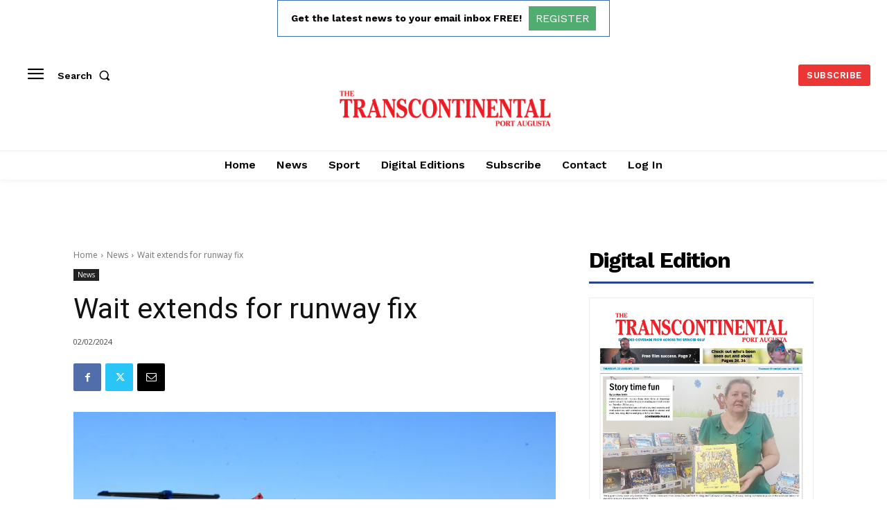

--- FILE ---
content_type: text/html; charset=utf-8
request_url: https://www.google.com/recaptcha/api2/aframe
body_size: 267
content:
<!DOCTYPE HTML><html><head><meta http-equiv="content-type" content="text/html; charset=UTF-8"></head><body><script nonce="jJ_7hrsUDX3wthD1VE8cFQ">/** Anti-fraud and anti-abuse applications only. See google.com/recaptcha */ try{var clients={'sodar':'https://pagead2.googlesyndication.com/pagead/sodar?'};window.addEventListener("message",function(a){try{if(a.source===window.parent){var b=JSON.parse(a.data);var c=clients[b['id']];if(c){var d=document.createElement('img');d.src=c+b['params']+'&rc='+(localStorage.getItem("rc::a")?sessionStorage.getItem("rc::b"):"");window.document.body.appendChild(d);sessionStorage.setItem("rc::e",parseInt(sessionStorage.getItem("rc::e")||0)+1);localStorage.setItem("rc::h",'1769093471981');}}}catch(b){}});window.parent.postMessage("_grecaptcha_ready", "*");}catch(b){}</script></body></html>